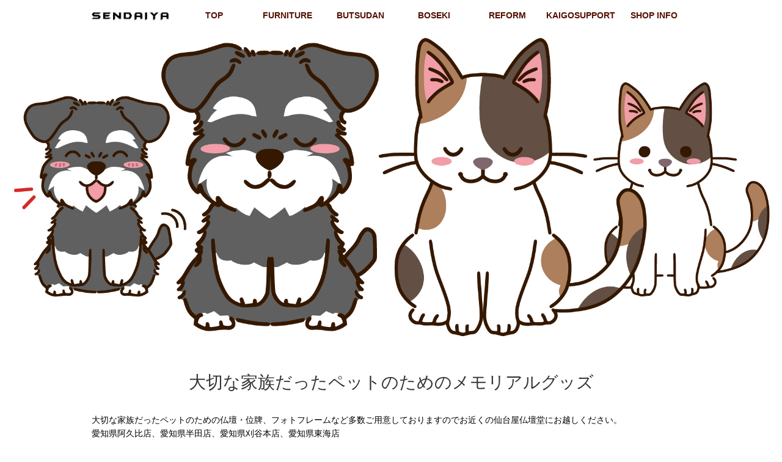

--- FILE ---
content_type: text/html
request_url: http://www.sendaiya.co.jp/10_Pets/
body_size: 12423
content:
<!DOCTYPE html>
<html lang="ja">
<head>
<meta charset="utf-8">
<title>ペット仏壇関連 | 株式会社仙台屋グループ</title>
<meta name="viewport" content="width=device-width">
<meta name="keywords" content="名古屋市,名東区,東海市,半田市,知多郡阿久比町,半田市,仙台屋,スタックス,家具,インテリア,リフォーム,介護用品,仏壇,仏具,墓石,ペットリフォーム,ペット仏壇関連">
<meta name="description" content="愛知県名古屋市を中心に家具・インテリア・リフォーム・介護用品・仏壇・墓石を販売している仙台屋グル－プです。最適な暮らしのトータルコーディネイトを目指します。ペット仏壇関連">
<link rel="stylesheet" type="text/css" href="css/style.css">
<script src="js/jquery.js"></script>
<script src="js/script.js"></script>
<script src="js/jquery.smoothscroll.js"></script>
<script src="js/jquery.scrollshow.js"></script>
<script src="js/jquery.slideshow.js"></script>
<script>
$(function($){
	$('html').smoothscroll({easing : 'swing', speed : 1000, margintop : 50, headerfix : $('header'), outersmooth : true});
	$('.totop').scrollshow({position : 500});
	$('.slide').slideshow({
		touch        : false,
		bgImage      : false,
		autoSlide    : true,
		effect       : 'fade',
		repeat       : true,
		easing       : 'swing',
		interval     : 5000,
		duration     : 1000,
		imgHoverStop : false,
		navHoverStop : false,
		navImg       : false,
		navImgCustom : false,
		navImgSuffix : ''
	});
});
</script>
<!--[if lt IE 9]>
	<script src="js/html5shiv.js"></script>
	<script src="js/css3-mediaqueries.js"></script>
<![endif]-->
</head>
<body>
<header>
	<div class="inner">
		<h1><a href="../index.html"><img src="images/logo.jpg" alt="logo"width="126" height="20"></a></h1>
		<div class="spMenuWrap">
			<div id="spMenu"><span id="navBtn"><span id="navBtnIcon"></span></span></div>
		</div>
		<nav class="gnav">
			<ul>
				<li><a href="index.html">TOP</a></li>
				<li><a href="../01_fur/index.html">FURNITURE</a></li>
				<li><a href="../02_butsu/index.html">BUTSUDAN</a></li>
                <li><a href="../03_boseki/index.html">BOSEKI</a></li>
                <li><a href="../04_reform/index.html">REFORM</a></li>
                <li><a href="../05_kaigo/index.html">KAIGOSUPPORT</a></li>
                <li><a href="../06_shop/index.html">SHOP INFO</a></li>
				</li>
			</ul>
		</nav>
	</div><!-- /.inner -->
</header>

<div class="slide">
	<ul class="slideInner">
		<li><img src="images/me1.jpg" alt="ペット仏壇関連イメージ1"></li>
        <li><img src="images/me2.jpg" alt="ペット仏壇関連イメージ2"></li>
	</ul>
</div><!-- /.slide -->

<div id="contents">
<h2>大切な家族だったペットのためのメモリアルグッズ</h2></br></h4>大切な家族だったペットのための仏壇・位牌、フォトフレームなど多数ご用意しておりますのでお近くの仙台屋仏壇堂にお越しください。</br>愛知県阿久比店、愛知県半田店、愛知県刈谷本店、愛知県東海店</h4>
</br></br><img src="images/tenpo2.jpg" alt="仙台屋仏壇堂">
</br></br><img src="images/akashi.jpg" alt="仙台屋ペット仏壇">

	<div class="twoCol">
			<h1></br>家族の一員だったペットとの想いでをいつまでも大切にして頂きたい。</br>
ペットへの感謝の気持ちをかたちにして仏壇、仏具をご提案しています。</h1>
<p>・仏壇ステージ
・仏具セット
・位牌
・遺骨ボックス
・キャンドル
・インセンス
・フォトフレーム
・メモリアルボックス
・手元供養ボックス
・骨壺</p>
		<div class="inner">
			<div class="image zoom"></br><img src="images/ming1.jpg" alt="仙台屋ペット仏壇｜アクリル位牌"></div>
			<h4>アクリル位牌</h4>
			<p>W7.6×H8.2×2(位牌面：W7.5×H6.6)</p>
		</div><!-- /.inner -->
		<div class="inner">
			<div class="image zoom"></br><img src="images/ming2.jpg" alt="仙台屋ペット仏壇｜ステージ仏具セット"></div>
			<h4>ステージ仏具セット</h4>
			<p>W18×H16×12</p>
		</div><!-- /.inner -->
		
	</div><!-- /.twoCol -->

<h2>Buddhist altar for pets <br><span>ペット用仏壇</span></h2>
	<div class="threeCol">
			
			<div class="threeCol">
		<div class="inner">
			<div class="image zoom"></br><img src="images/d1.jpg" alt="ペットの仏壇"></div>
			<h4><center>ペットの仏壇</center></h4>


		</div><!-- /.inner -->
		<div class="inner">
			<div class="image zoom"></br><img src="images/d2.jpg" alt="ペットの仏壇"></div>
			<h4><center>ペットの仏壇</center></h4>


		</div><!-- /.inner -->
		<div class="inner">
			<div class="image zoom"></br><img src="images/d3.jpg" alt="ペットの仏壇"></div>
			<h4><center>ペットの仏壇</center></h4>
			
		</div><!-- /.inner -->
<font size="3" color="#531000">こちらでは一部をご紹介しております。
店舗にお越しいただければ、専門スタッフがご対応させて頂きます。</font>
	</div><!-- /.threeCol -->
	
	<img src="images/dog2.jpg" alt="イメージ1">
	
	<div id="contents">

	<div class="threeCol">

		<div class="inner">
			<div class="image zoom"></br><img src="images/c1.jpg" alt="供養BOX"></div>
			<h4><center>供養BOX</center></h4>
		
		</div><!-- /.inner -->
		<div class="inner">
			<div class="image zoom"></br><img src="images/c3.jpg" alt="供養BOX"></div>
			<h4><center>供養BOX</center></h4>
				
		</div><!-- /.inner -->
		<div class="inner">
			<div class="image zoom"></br><img src="images/c2.jpg" alt="ステージ仏具"></div>
			<h4><center>ステージ仏具</center></h4>

		</div><!-- /.inner -->
			<div id="contents">
	<h2>Item introduction<br><span>アイテムのご紹介</span></h2>
	<div class="threeCol">

						<div class="inner">
			<div class="image zoom"></br><img src="images/b2.jpg" alt="ステージ仏具"></div>
			<h4><center>ステージ仏具</center></h4>
				
		</div><!-- /.inner -->
		
				<div class="inner">
			<div class="image zoom"></br><img src="images/b3.jpg" alt="ステージ仏具"></div>
			<h4><center>ステージ仏具</center></h4>
				
		</div><!-- /.inner -->
		
		<div class="inner">
			<div class="image zoom"></br><img src="images/b1.jpg" alt="アクリル位牌"></div>
			<h4><center>アクリル位牌</center></h4>

		</div><!-- /.inner -->
		<font size="3" color="#531000">こちらでは一部をご紹介しております。
店舗にお越しいただければ、専門スタッフがご対応させて頂きます。</font>
		<div id="contents">

	<div class="threeCol">

		<div class="inner">
			<div class="image zoom"></br><img src="images/i1.jpg" alt="ペット用位牌"></div>
			<h6>ペット用位牌</h6>
		</div><!-- /.inner -->
		<div class="inner">
		<div class="image zoom"></br><img src="images/i2.jpg" alt="ペット用位牌"></div>
			<h6>ペット用位牌</h6>			
		</div><!-- /.inner -->
		<div class="inner">
			<div class="image zoom"></br><img src="images/i3.jpg" alt="ペット用位牌"></div>
			<h6>ペット用位牌</h6>
		</div>			
		</div><!-- /.inner -->
		
	<div id="contents">

	<div class="threeCol">

		<div class="inner">
			<div class="image zoom"></br><img src="images/cc1.jpg" alt="5具足"></div>
			<h6>5具足</h6>
		</div><!-- /.inner -->
		<div class="inner">
		<div class="image zoom"></br><img src="images/cc2.jpg" alt="LEDキャンドル"></div>
			<h6>カラーキャンドル</h6>		
		</div><!-- /.inner -->
		<div class="inner">
			<div class="image zoom"></br><img src="images/cc3.jpg" alt="カラーキャンドル グリーン"></div>
			<h6>LEDキャンドル</h6>
		</div>			
		</div><!-- /.inner -->

<div id="contents">

	<div class="threeCol">
		<div class="inner">

				<div class="image zoom"><img src="images/h1.jpg" alt="ペット用骨壺"></div>
				<h6>ペット用骨壺</h6>

		</div><!-- /.inner -->
		<div class="inner">

				<div class="image zoom"><img src="images/h2.jpg" alt="ペット用骨壺"></div>
				<h6>ペット用骨壺</h6>

		</div><!-- /.inner -->
		<div class="inner">
				<div class="image zoom"><img src="images/h3.jpg" alt="ペット用骨壺"></div>
				<h6>ペット用骨壺</h6>
		</div><!-- /.inner -->
		<font size="3" color="#531000">こちらでは一部をご紹介しております。
店舗にお越しいただければ、専門スタッフがご対応させて頂きます。</font>
	</div><!-- /.threeCol -->
</div><!-- /.contents -->

<img src="images/cat2.jpg" alt="イメージ2">
			<h1></br></br>家族の一員だったペットとの想いでをいつまでも大切に・・・</h1>
			<h1>大切な家族だったペットのための仏壇・位牌、フォトフレームなど多数ご用意しておりますのでお近くの仙台屋仏壇堂にお越しください。</h1>
</div></div></div></div></div></div></div>	


<div class="inner">
<h2>Sendaiya Buddhist temple MAP<br><span>株式会社仙台屋仏壇堂 MAP</span></h2>
<div class="inner">
<h5></br>株式会社仙台屋仏壇堂　阿久比店</br>
〒470-2201</br>
愛知県知多郡阿久比町白沢字豊石山2-3</br>
TEL：（0569）48-3733</br>
FAX：（0569）48-3424</h5>
</div>
		<div class="inner">
<iframe src="https://www.google.com/maps/embed?pb=!1m18!1m12!1m3!1d3270.0301349899746!2d136.91264831457332!3d34.95585337701896!2m3!1f0!2f0!3f0!3m2!1i1024!2i768!4f13.1!3m3!1m2!1s0x600483ce5f016873%3A0x159010df1ec081d4!2z5LuZ5Y-w5bGL5LuP5qqA5aCC6Zi_5LmF5q-U5bqX!5e0!3m2!1sja!2sjp!4v1639528489066!5m2!1sja!2sjp" width="100%" height="450" style="border:0;" allowfullscreen="" loading="lazy"></iframe> </div>
</div>

<div class="inner">
<h5></br>株式会社仙台屋仏壇堂　半田店</br>
〒475-0925</br>
愛知県半田市宮本町3丁目217番地8</br>
TEL：（0569）24-8550</br>
FAX：（0569）24-8566</h5>
</div>
		<div class="inner">
<iframe src="https://www.google.com/maps/embed?pb=!1m18!1m12!1m3!1d3272.9752709288446!2d136.91134881457103!3d34.881967280997515!2m3!1f0!2f0!3f0!3m2!1i1024!2i768!4f13.1!3m3!1m2!1s0x600485d1703db359%3A0xf6b9dee45faa64fa!2z5LuZ5Y-w5bGL5LuP5qqA5aCCIOWNiueUsOW6lw!5e0!3m2!1sja!2sjp!4v1639528578993!5m2!1sja!2sjp" width="100%" height="450" style="border:0;" allowfullscreen="" loading="lazy"></iframe></div>
</div>

<div class="inner">
<h5></br>株式会社仙台屋仏壇堂　東海店</br>
〒476-0012</br>
愛知県東海市富木島町伏見2丁目25-9</br>
TEL：（052）689-7311</br>
FAX：（052）689-7456</h5>
</div>
		<div class="inner">
<iframe src="https://www.google.com/maps/embed?pb=!1m18!1m12!1m3!1d3267.6024307473695!2d136.90937361457532!3d35.01665607373981!2m3!1f0!2f0!3f0!3m2!1i1024!2i768!4f13.1!3m3!1m2!1s0x60037ddcdea7824f%3A0x72d121e93bad36ea!2z5LuZ5Y-w5bGL5LuP5qqA5aCCIOadsea1t-W6lw!5e0!3m2!1sja!2sjp!4v1639528622379!5m2!1sja!2sjp" width="100%" height="450" style="border:0;" allowfullscreen="" loading="lazy"></iframe> 
</div>
		<div class="inner">
<h5></br>株式会社仙台屋仏壇堂　刈谷本店</br>
〒448-0049</br>
愛知県刈谷市中手町6-811</br>
TEL：（0566）24-7841</br>
FAX：（0566）24-7869</h5>
</div>
		<div class="inner">
<iframe src="https://www.google.com/maps/embed?pb=!1m18!1m12!1m3!1d1781.902270301688!2d136.99242347168064!3d35.00612673046754!2m3!1f0!2f0!3f0!3m2!1i1024!2i768!4f13.1!3m3!1m2!1s0x60049d3ae3c7a97d%3A0xb34b8f1db7def104!2z5LuZ5Y-w5bGL5LuP5qqA5aCCIOWIiOiwt-W6lw!5e0!3m2!1sja!2sjp!4v1639528426340!5m2!1sja!2sjp" width="100%" height="450" style="border:0;" allowfullscreen="" loading="lazy"></iframe> </div>


<footer>
	<div class="inner">
		<nav class="fnav">
			<ul>
<li><a href="../index.html">TOP</a></li>
				<li><a href="../01_fur/index.html">FURNITURE</a></li>
				<li><a href="../02_butsu/index.html">BUTSUDAN</a></li>
                <li><a href="../03_boseki/index.html">BOSEKI</a></li>
                <li><a href="../04_reform/index.html">REFORM</a></li>
                <li><a href="../05_kaigo/index.html">KAIGOSUPPORT</a></li>
                <li><a href="../06_shop/index.html">SHOP INFO</a></li>
				</li>
			</ul>
		</nav>
	</div><!-- /.inner -->

	<div class="copyright"><small>Copyright &#169; 2021 SENDAIYA GROUP. All Rights Reserved.</small></div><!-- /.copyright -->
</footer>
<div class="totop"><a href="#"><img src="images/totop.png" alt="ページのトップへ戻る"></a></div><!-- /.totop -->
</body>
</html>

--- FILE ---
content_type: text/css
request_url: http://www.sendaiya.co.jp/10_Pets/css/style.css
body_size: 19182
content:
@charset "UTF-8";

/*================================================
 *  CSSリセット
 ================================================*/
html,body,div,span,object,iframe,h1,h2,h3,h4,h5,h6,p,blockquote,pre,abbr,address,cite,code,del,dfn,em,img,ins,kbd,q,samp,small,strong,sub,sup,var,b,i,dl,dt,dd,ol,ul,li,fieldset,form,label,legend,table,caption,tbody,tfoot,thead,tr,th,td,article,aside,canvas,details,figcaption,figure,footer,header,hgroup,main,menu,nav.gnav,section,summary,time,mark,audio,video{margin:0;padding:0;border:0;outline:0;font-size:100%;vertical-align:baseline;background:transparent;font-weight:normal;}body{line-height:1}article,aside,details,figcaption,figure,footer,header,hgroup,menu,nav.gnav,section{display:block}ul{list-style:none}blockquote,q{quotes:none}blockquote:before,blockquote:after,q:before,q:after{content:none}a{margin:0;padding:0;font-size:100%;vertical-align:baseline;background:transparent}del{text-decoration:line-through}abbr[title],dfn[title]{border-bottom:1px dotted;cursor:help}table{border-collapse:collapse;border-spacing:0}hr{display:block;height:1px;border:0;border-top:1px solid #ccc;margin:1em 0;padding:0}input,select{vertical-align:middle}

/*================================================
 *  一般・共通設定
 ================================================*/
body {
	font-size: 14px;
	font-family: "メイリオ",Meiryo,"ヒラギノ角ゴ Pro W3","Hiragino Kaku Gothic Pro",Osaka,"ＭＳ Ｐゴシック","MS PGothic",sans-serif;
	line-height: 1.6;
	-webkit-text-size-adjust: 100%;
}

#contents {
	width: 980px;
	margin: 0 auto;
}

header + #contents {
	padding-top: 50px;
}

.inner {
	position: relative;
	width: 980px;
	margin: 0 auto;
}

a {
	color: #fffff;
}
a:hover {
	color: #144d8d;
}

h1 {
	font-size: 28px;
}

h2 {
	margin-top: 50px;
	margin-bottom: 0.5em;
	font-size: 28px;
	color: #333;
	text-align: center;
	line-height: 1.0;
}

h2 span {
	position: relative;
	font-size: 12px;
}

h2 span:before {
	position: absolute;
	top: 50%;
	left: -20px;
	z-index: 1;
	content: '';
	display: block;
	width: 1em;
	margin-top: -1px;
	border-top: 1px solid #333;
}

h2 span:after {
	position: absolute;
	top: 50%;
	right: -20px;
	z-index: 1;
	content: '';
	display: block;
	width: 1em;
	margin-top: -1px;
	border-top: 1px solid #333;
}

h3 {
	margin-bottom: 0.25em;
	font-size: 18px;
}

h4 {
	margin-top: 0.25em;
	margin-bottom: 0.25em;
	font-size: 16px;
	font-weight: bold;
}

h5 {
	margin-bottom: 0.25em;
	padding-left: 25px;
	font-size: 16px;
	background: url('../images/bg_arrow_black.png') 0 50% no-repeat;
}

h6 {
	margin-bottom: 0.25em;
	padding-left: 5px;
	font-size: 16px;
	font-weight: bold;
}

p {
	margin:0 0 1em 0;
}

img {
	max-width: 100%;
	vertical-align: bottom;
}

em {
	font-weight: bold;
}

strong {
	font-weight: bold;
	color: #ff0000;
}

pre {
	margin:1em 0;
	padding:1em;
}

blockquote {
	margin-bottom: 1em;
	padding: 1em;
	border: 1px dotted #ddd;
	border-left: 5px solid #ddd;
}

ul,ol,dl {
	margin: 0 0 1em 0;
}
ul li {
	list-style: disc;
}
ol li {
	list-style: decimal;
}
li {
	margin-left: 2em;
}

dt {
	margin-bottom: 0.5em;
	border-bottom: 1px dotted #ddd;
}
dd {
	margin-bottom: 1em;
}

table {
	width: 100%;
	margin-bottom: 1em;
	border-collapse: collapse;
	border: 1px solid #ddd;
}
th {
	padding: 10px;
	text-align: center;
	vertical-align: middle;
	border: 1px solid #ddd;
	background: #f1f1f1;
}
td {
	padding: 10px;
	text-align: left;
	border: 1px solid #ddd;
}

/*================================================
 *  汎用クラス
 ================================================*/
/* 中央寄せ */
.center {
	text-align: center;
}

/* 左寄せ */
.left {
	text-align: left;
}

/* 右寄せ */
.right {
	text-align: right;
}

/* 写真中央寄せ */
.imgC {
	clear:both;
	overflow:hidden;
	margin: 0 auto 50px auto;
	margin-bottom:50px;
	text-align:center;
}
.imgC img {
	margin-bottom:10px;
}

/* 写真左寄せ */
.imgL {
	clear:both;
	overflow:hidden;
	margin-bottom:50px;
}
.imgL img {
	float:left;
	margin:0 10px 0 0;
}

@media screen and (max-width:767px) {
	.imgL {
		margin-bottom:20px;
	}
	.imgL img {
		float:none;
		margin:0 0 10px 0;
	}
}

/* 写真右寄せ */
.imgR {
	clear:both;
	overflow:hidden;
	margin-bottom:50px;
}
.imgR img {
	float:right;
	margin:0 0 0 10px;
}

@media screen and (max-width:767px) {
	.imgR {
		clear:both;
		overflow:hidden;
		margin-bottom:20px;
	}
	.imgR img {
		float:right;
		margin:0 0 10px 0;
	}
}

/* 写真ズーム */
.zoom {
	overflow: hidden;
}
.zoom img {
	display: block;
	-moz-transition: -moz-transform 0.8s linear;
	-webkit-transition: -webkit-transform 0.8s linear;
	-o-transition: -o-transform 0.8s linear;
	-ms-transition: -ms-transform 0.8s linear;
	transition: transform 0.8s linear;
}
.zoom img:hover {
	-webkit-transform: scale(1.05);
	-moz-transform: scale(1.05);
	-o-transform: scale(1.05);
	-ms-transform: scale(1.05);
	transform: scale(1.05);
}
.zoom img {
	margin-bottom: 0;
}

/* オーバーレイ */
.overlay {
	position: relative;
}
.overlay::after{
	background: rgba(0,0,0,.5);
	content: "　";
	display: block;
	height: 100%;
	position: absolute;
	top: 0;
	left: 0;
	width: 100%;
	transition: all .3s ease-out;
	pointer-events: none;
}
.overlay:hover::after {
	background: rgba(0,0,0,.1);
	transition: all .3s ease-out;
}
.overlay img {
	margin-bottom: 0;
}

/* ボタン */
.btn a {
	position: relative;
	display: inline-block;
	padding: 8px 40px 8px 40px;
	color: #fff !important;
	text-align: center;
	text-decoration: none;
	-moz-transition: 0.5s;
	-webkit-transition: 0.5s;
	-o-transition: 0.5s;
	-ms-transition: 0.5s;
	transition: 0.5s;
	z-index: 1;
	background: #531000;
}
.btn a:hover {
	color: #fff;
	background: #8C2B18;
}

/* 2カラム（スマートフォンでは1カラム) */
.twoCol {
	display: -ms-flexbox;
	display: -webkit-box;
	display: -webkit-flex;
	display: flex;
	-ms-flex-pack: justify;
	-webkit-box-pack: justify;
	-webkit-justify-content: censpace-betweenter;
	justify-content: space-between;
	-ms-flex-wrap: wrap;
	-webkit-flex-wrap: wrap;
	flex-wrap: wrap;
	position:relative;
	overflow:hidden;
	margin-bottom:60px;
}
.twoCol .inner {
	position: relative;
	overflow:hidden;
	display: -ms-flexbox;
	display: -webkit-box;
	display: -webkit-flex;
	display: flex;
	-ms-flex-align: center;
	-webkit-box-align: center;
	-webkit-align-items: center;
	align-items: center;
	-ms-flex-pack: justify;
	-webkit-box-pack: justify;
	-webkit-justify-content: censpace-betweenter;
	justify-content: space-between;
	-ms-flex-direction: column-reverse;
	-webkit-box-direction: reverse;
	-webkit-flex-direction: column-reverse;
	flex-direction: column;
	width: 48.98%;
	width: calc((480 / 980) *100%);
	height: auto;
	margin:0 0 20px 0;
}
.twoCol .inner div:nth-child(2n+1) {
	clear:both;
}
.twoCol .inner .image {
	width: 100%;
	min-height: 0%;
}
.twoCol .inner img {
	width:100%;
}

@media screen and (max-width:767px) {
	.twoCol {
		display: block;
		margin-bottom:20px;
	}
	.twoCol .inner {
		width :100%;
		margin:0 0 10px 0;
	}
}

/* 3カラム（スマートフォンでは1カラム) */
.threeCol {
	display: -ms-flexbox;
	display: -webkit-box;
	display: -webkit-flex;
	display: flex;
	-ms-flex-pack: justify;
	-webkit-box-pack: justify;
	-webkit-justify-content: censpace-betweenter;
	justify-content: space-between;
	-ms-flex-wrap: wrap;
	-webkit-flex-wrap: wrap;
	flex-wrap: wrap;
	position: relative;
	overflow: hidden;
	margin-bottom:60px;
}
.threeCol .inner {
	position: relative;
	overflow: hidden;
	display: -ms-flexbox;
	display: -webkit-box;
	display: -webkit-flex;
	display: flex;
	-ms-flex-align: center;
	-webkit-box-align: center;
	-webkit-align-items: center;
	align-items: center;
	-ms-flex-pack: justify;
	-webkit-box-pack: justify;
	-webkit-justify-content: censpace-betweenter;
	justify-content: space-between;
	-ms-flex-direction: normal;
	-webkit-box-orient: vertical;
	-webkit-box-direction: normal;
	-webkit-flex-direction: column;
	flex-direction: column;
	width: 32.14%;
	width: calc((315 / 980) *100%);
	margin: 0 0 20px 0;
}
.threeCol .inner:nth-child(3n+1) {
	clear:both;
}
.threeCol .inner h4 {
	width: 100%;
	margin-top: 0.5em;
	text-align: left;
}
.threeCol .inner p {
	width: 100%;
	margin-bottom: 0;
	text-align: justify;
}
.threeCol .inner > a {
	width: 100%;
	height: 100%;
}
.threeCol .inner .image {
	width: 100%;
	min-height: 0%;
}
.threeCol .inner img {
	width: 100%;
}
.threeCol .inner .btn {
	margin-top: auto;
	padding-top: 20px;
}
.threeCol .inner .text {
	position: absolute;
	top: 50%;
	left: 50%;
	-webkit-transform: translateY(-50%) translateX(-50%);
	transform: translateY(-50%) translateX(-50%);
	font-size: 16px;
	font-weight: bold;
	color: #fff;
	text-align: center;
	vertical-align: middle;
	pointer-events: none;
}

@media screen and (max-width:767px) {
	.threeCol {
		display: block;
		margin-bottom: 20px;
	}
	.threeCol .inner {
		width : 100%;
		margin: 0 0 10px 0;
	}
}

/* 4カラム（スマートフォンでは2カラム) */
.fourCol {
	display: -ms-flexbox;
	display: -webkit-box;
	display: -webkit-flex;
	display: flex;
	-ms-flex-pack: justify;
	-webkit-box-pack: justify;
	-webkit-justify-content: censpace-betweenter;
	justify-content: space-between;
	-ms-flex-wrap: wrap;
	-webkit-flex-wrap: wrap;
	flex-wrap: wrap;
	position: relative;
	overflow: hidden;
	margin-bottom: 60px;
}
.fourCol .inner {
	position: relative;
	overflow: hidden;
	display: -ms-flexbox;
	display: -webkit-box;
	display: -webkit-flex;
	display: flex;
	-ms-flex-align: center;
	-webkit-box-align: center;
	-webkit-align-items: center;
	align-items: center;
	-ms-flex-pack: justify;
	-webkit-box-pack: justify;
	-webkit-justify-content: censpace-betweenter;
	justify-content: space-between;
	-ms-flex-direction: column-reverse;
	-webkit-box-direction: reverse;
	-webkit-flex-direction: column-reverse;
	flex-direction: column;
	width: 23.46%;
	width: calc((230 / 980) *100%);
	margin: 0 0 20px 0;
}
.fourCol .inner .image {
	width: 100%;
	min-height: 0%;
}
.fourCol .inner img {
	width: 100%;
}

@media screen and (max-width:767px) {
	.fourCol {
		display: block;
		margin-bottom: 20px;
	}
	.fourCol .inner {
		box-sizing: border-box;
		width: 50%;
		margin: 0;
	}
	.fourCol .inner:nth-child(odd) {
		clear: both;
		float: left;
		padding: 0 5px 10px 0;
	}
	.fourCol .inner:nth-child(even) {
		float: right;
		padding: 0 0 10px 5px;
	}
}

/* お知らせ */
.information {
	margin-bottom: 80px;
}

.information dt {
	clear: both;
	float: left;
	margin: 0;
	padding: 10px 0;
	vertical-align: top;
	border-bottom: none;
}

.information dd {
	margin: 0;
	padding: 10px 0 10px 8em;
	vertical-align: top;
	border-bottom: 1px dotted #333;
}

@media screen and (max-width:767px) {
	.information {
		margin-bottom: 40px;
	}

	.information dt {
		float: none;
		margin: 0;
		padding: 10px 0 0 0;
		vertical-align: top;
		border-bottom: none;
	}

	.information dd {
		margin: 0;
		padding: 0 0 10px 0;
		vertical-align: top;
		border-bottom: 1px dotted #333;
	}
}

/*================================================
 *  ヘッダー
 ================================================*/
header {
	position: fixed;
	top: 0;
	left: 0;
	width: 100%;
	background: #fff;
	z-index: 100;
}

header:after {
	content: ""; 
	display: block;
	clear: both;
}

header h1 {
	float: left;
	height: 50px;
	font-size: 16px;
	line-height: 50px;
	color: #fff;
}

header h1 img {
	vertical-align: middle;
}

@media screen and (max-width:768px) {
	header h1 {
		padding: 0 0 0 10px;
	}
}

/*================================================
 *  グローバルナビゲーション
 ================================================*/
/* PC用 */
@media print, screen and (min-width:769px) {
	nav.gnav:after {
		content: '';
		display: block;
		clear: both;
	}
	nav.gnav {
		display: block !important;
		float: right;
	}

	/* 共通 */
	nav.gnav ul {
		margin: 0;
		padding: 0;
	}
	nav.gnav ul li {
		position: relative;
		line-height: 50px;
		margin: 0;
		padding: 0;
		list-style: none;
	}
	nav.gnav ul li a {
		display: block;
		background: #fff;
		color: #531000;
		font-size: 14px;
		font-weight: bold;
		text-decoration: none;
	}
	nav.gnav ul li:hover > a {
		color: #fff;
		background: #8C2B18;
	}

	/* 1段目 */
	nav.gnav > ul > li {
		position: relative;
		width: 120px;
		float: left;
		margin: 0;
		padding: 0;
		text-align: center;
		list-style: none;
		line-height: 50px;
	}
	nav.gnav > ul > li.subnav a {
		padding-right: 20px;
	}
	nav.gnav > ul > li.subnav > a:after {
		position: absolute;
		content: "";
		top: 50%;
		width: 0;
		height: 0;
		margin-top: -2.5px;
		margin-left: 10px;
		border: 5px solid transparent;
		border-top-color: #8C2B18;
	}

	/* 2段目 */
	nav.gnav ul li ul {
		position: absolute;
		z-index: 3;
		top: 100%;
		left: 0;
		width: 180px;
		margin: 0;
		padding: 0;
	}
	nav.gnav ul li ul li {
		overflow: hidden;
		height: 0;
		color: #fff;
		transition: .2s;
	}
	nav.gnav ul li ul li a {
		padding: 0 15px;
		text-align: left;
		background: #8C2B18;
		font-weight: normal;
	}
	nav.gnav ul li ul li a:hover {
		background: #531000;
	}
	nav.gnav ul li:hover > ul > li {
		overflow: visible;
		height: 40px;
		line-height: 40px;
		border-bottom: 1px solid #fff;
	}
	nav.gnav ul li:hover ul li:last-child {
		border-bottom: none;
	}
	nav.gnav > ul > li:last-child > ul {
		left: -60px;
	}
	nav.gnav ul li ul li ul:before {
		position: absolute;
		content: "";
		top: 17.5px;
		left: -20px;
		width: 0;
		height: 0;
		border: 5px solid transparent;
		border-left-color: #fff;
	}
	nav.gnav > ul > li:last-child ul li ul:before {
		position: absolute;
		content: "";
		top: 17.5px;
		left: 200%;
		margin-left: -20px;
		border: 5px solid transparent;
		border-right-color: #fff;
	}

	/* 3段目 */
	nav.gnav ul li ul li ul {
		top: 0;
		left: 100%;
	}
	nav.gnav ul li ul li ul li {
		width: 100%;
	}
	nav.gnav ul li ul li:hover > ul > li {
		border-bottom: 1px solid #555;
	}
	nav.gnav > ul > li:last-child > ul li ul {
		left: -100%;
	}
	nav.gnav ul li ul li ul li a {
		background: #444;
	}
	nav.gnav ul li ul li ul li a:hover {
		background: #666;
	}

	/* 3段目 */
	nav.gnav > ul {
		display: block !important;
	}
	#spMenu {
		display: none;
	}
}

/* タブレット・スマートフォン用 */
@media screen and (max-width:768px) {
	nav.gnav {
		display: none;
	}
	nav.gnav ul {
		margin: 0;
		padding: 0;
	}
	nav.gnav > ul {
		z-index: 2;
		overflow: auto;
		position: fixed;
		top: 50px;
		right: 0;
		width: 100%;
		height: 88%;
		height: -webkit-calc(100% - 50px);
		height: calc(100% - 50px);
	}
	nav.gnav li {
		position: relative;
		width: 100%;
		float: none;
		margin: 0;
		text-align: left;
		list-style: none;
		border-bottom: 1px solid #333;
		background: #000;
	}
	nav.gnav li:first-child {
		border-top: 0;
	}
	nav.gnav li:last-child {
		border-bottom: 0;
	}
	nav.gnav li a {
		display: block;
		padding: 10px 20px;
		color: #fff;
		text-decoration: none;
		background: #531000;
	}
	nav.gnav li a:hover {
		color: #fff;
		background: #8C2B18;
	}
	nav.gnav ul ul {
		display: none;
		position: relative;
	}
	nav.gnav li li a {
		box-sizing: border-box;
		width: 100%;
		padding: 10px 30px 10px 34px;
		text-align: left;
	}
	nav.gnav li li li a {
		padding: 10px 20px 10px 48px;
	}

	nav.gnav .subnav > a:before {
		display: block;
		content: "";
		position: absolute;
		-webkit-transform: rotate(45deg);
		transform: rotate(45deg);
		top: 20px;
		right: 20px;
		width: 10px;
		height: 10px;
		margin-top: -5px;
		background: #f1f1f1;
	}
	nav.gnav .subnav > a:after {
		display: block;
		content: "";
		position: absolute;
		-webkit-transform: rotate(45deg);
		transform: rotate(45deg);
		top: 20px;
		right: 20px;
		width: 10px;
		height: 10px;
		margin-top: -10px;
		background: #000;
	}
	nav.gnav .subnav a:hover:after {
		background: #222;
	}
	nav.gnav .subnav.active > a:before {
		margin-top: 0;
	}
	nav.gnav .subnav.active > a:after {
		margin-top: 5px;
	}

	.spMenuWrap {
		display: block;
		position: fixed;
		top: 0;
		right: 0;
		-webkit-transition: all 1s;
		-moz-transition: all 1s;
		-ms-transition: all 1s;
		-o-transition: all 1s;
		transition: all 1s;
		background: transparent;
	}

	#spMenu {
		position: absolute;
		top: 10px;
		right: 10px;
	}

	#spMenu:hover {
		cursor: pointer;
	}

	#navBtn {
		display: inline-block;
		position: relative;
		width: 30px;
		height: 30px;
		border-radius: 5%;
		background: #531000;
	}
	#navBtnIcon {
		display: block;
		position: absolute;
		top: 50%;
		left: 50%;
		width: 14px;
		height: 2px;
		margin: -1px 0 0 -7px;
		background: #f1f1f1;
		transition: .2s;
	}
	#navBtnIcon:before,
	#navBtnIcon:after {
		display: block;
		content: '';
		position: absolute;
		top: 50%;
		left: 0;
		width: 14px;
		height: 2px;
		background: #f1f1f1;
		transition: 0.3s;
	}
	#navBtnIcon:before {
		margin-top: -6px;
	}
	#navBtnIcon:after {
		margin-top: 4px;
	}
	#navBtn .close {
		background: transparent;
	}
	#navBtn .close:before,
	#navBtn .close:after {
		margin-top: 0;
	}
	#navBtn .close:before {
		transform: rotate(-45deg);
		-webkit-transform: rotate(-45deg);
	}
	#navBtn .close:after {
		transform: rotate(-135deg);
		-webkit-transform: rotate(-135deg);
	}
}

/*================================================
 *  フッター
 ================================================*/
footer {
	clear: both;
	margin-top: 80px;
	background: #ddd;
}

.fnav {
	display: -ms-flexbox;
	display: -webkit-box;
	display: -webkit-flex;
	display: flex;
	-ms-flex-pack: justify;
	-webkit-box-pack: justify;
	-webkit-justify-content: censpace-betweenter;
	justify-content: space-between;
	margin: 0 50px;
	padding: 20px 0;
}

.fnav > ul {
	width: 33%;
	margin-bottom: 0;
	font-size: 12px;
}
.fnav > ul li {
	text-align: left;
}

.copyright {
	padding: 20px 0;
	color: #fff;
	font-size: 11px;
	text-align: center;
	background: #531000;
}

@media screen and (max-width:767px) {
	footer {
		margin-top: 40px;
	}

	.fnav {
		display: block;
		margin: 0;
	}
	.fnav > ul {
		width: 100%;
	}
}

/*================================================
 *  ページトップへの戻り
 ================================================*/
.totop {
	position:fixed;
	bottom:15px;
	right:15px;
	z-index:1;
}
.totop a {
	display:block;
	text-decoration:none;
}
.totop img {
	background:#8C2B18;
}
.totop img:hover {
	background:#531000;
}

/*================================================
 *  スライドショー
 ================================================*/
.slide {
	padding-top: 50px;
	overflow: hidden;
	position: relative;
}
.slideInner {
	list-style: none;
	margin: 0;
	padding: 0;
}
.slideInner li {
	position: absolute;
	width: 100%;
	margin: 0;
	padding: 0;
	background-color: #fff;
	background-position: 50% 0;
	background-repeat: no-repeat;
}

/*================================================
 *  タブレット・スマートフォン向けデザイン
 ================================================*/
/* テンプレートより小さくなった場合に適用 */
@media screen and (max-width:979px) {
	.inner {
		width: 100%;
	}

	#contents {
		box-sizing: border-box;
		width: 100%;
		padding: 0 10px;
	}

	footer {
		width: 100%;
	}

	.lock {
		overflow: hidden;
	}
}


--- FILE ---
content_type: application/javascript
request_url: http://www.sendaiya.co.jp/10_Pets/js/jquery.smoothscroll.js
body_size: 2676
content:
/* =========================================================*/
// jquery.smoothscroll.js / ver.1.4

// Copyright (c) 2018 CoolWebWindow
// This code is released under the MIT License
// https://osdn.jp/projects/opensource/wiki/licenses%2FMIT_license

// Date: 2018-08-14
// Author: CoolWebWindow
// Mail: info@coolwebwindow.com
// Web: http://www.coolwebwindow.com

// Used jquery.js
// http://jquery.com/
/* =========================================================*/

$(function($){
	$.fn.smoothscroll = function(config) {
		// オプション
		var o = $.extend({
			easing      : 'swing', // 動作パターン
			speed       : 500,     // スクロールの速度
			margintop   : 0,       // スクロール位置の変更
			headerfix   : '',      // 固定されているヘッダーのセレクタ
			outersmooth : true     // 他ページからの内部リンクをスムーススクロールさせる
		}, config);

		// ページ外リンク
		var urlHash = location.hash;
		// スムーススクロールあり
		if(o.outersmooth){
			if(urlHash) {
				$('html,body').stop().animate({scrollTop:0}, '1');
				setTimeout(function(){
					// 移動先を取得
					var target = $(urlHash);
					// 移動先を数値で取得
					if(o.headerfix != ''){
						var navHeight = o.headerfix.outerHeight(true);
						var position = target.offset().top - navHeight - o.margintop;
					} else {
						var position = target.offset().top - o.margintop;
					}
					// スムーススクロール
					$('html,body').stop().animate({scrollTop:position}, o.speed, o.easing);
				}, 100);
			}
		// スムーススクロールなし
		} else {
			if(urlHash) {
				setTimeout(function(){
					// 移動先を取得
					var target = $(urlHash);
					// 移動先を数値で取得
					if(o.headerfix != ''){
						var navHeight = o.headerfix.outerHeight(true);
						var position = target.offset().top - navHeight - o.margintop;
					} else {
						var position = target.offset().top - o.margintop;
					}
					// 移動
					$('html,body').scrollTop(position);
				}, 100);
			}
		}

		// ページ内リンク
		$('a[href^="#"]').click(function() {
			// アンカーの値取得
			var href= $(this).attr("href");
			// 移動先を取得
			var target = $(href == '#' || href == '' ? 'html' : href);
			// 移動先を数値で取得
			if(o.headerfix != ''){
				var navHeight = o.headerfix.outerHeight(true);
				var position = target.offset().top - navHeight - o.margintop;
			} else {
				var position = target.offset().top - o.margintop;
			}
			// スムーススクロール
			$('html,body').stop().animate({scrollTop:position}, o.speed, o.easing);
		});
	};
});
